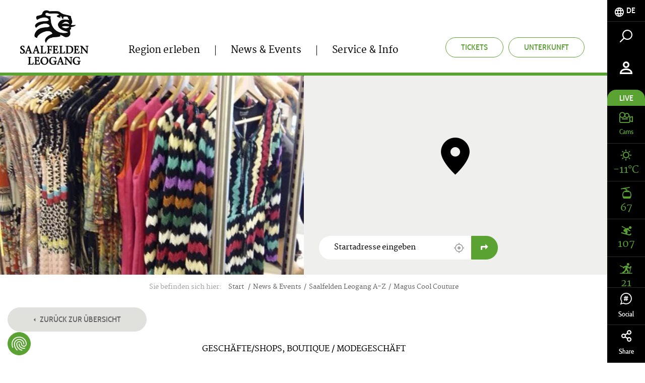

--- FILE ---
content_type: text/css
request_url: https://consent.cookiefirst.com/sites/saalfelden-leogang.com-42a62354-2850-426b-b242-48727bf66657/styles.css?v=120cbe33-e77d-46d9-8e92-e00fa0465f21
body_size: 43
content:
.cookiefirst-root {--banner-font-family: inherit !important;--banner-width: 100% !important;--banner-bg-color: rgba(255, 255, 255, 1) !important;--banner-shadow: 0.1 !important;--banner-text-color: rgba(0, 0, 0, 1) !important;--banner-outline-color: rgba(90, 163, 50, 1) !important;--banner-accent-color: rgba(90, 163, 50, 1) !important;--banner-text-on-accent-bg: rgba(0,0,0,1) !important;--banner-border-radius:0 !important;--banner-backdrop-color: rgba(0,0,0,0.1) !important;--banner-widget-border-radius: 0 !important;--banner-btn-primary-text:rgba(255, 255, 255, 1) !important;--banner-btn-primary-bg:rgba(90, 163, 50, 1) !important;--banner-btn-primary-border-color:rgba(90, 163, 50, 1) !important;--banner-btn-primary-border-radius:4px !important;--banner-btn-primary-hover-text:rgba(255, 255, 255, 1) !important;--banner-btn-primary-hover-bg:rgba(90, 163, 50, 1) !important;--banner-btn-primary-hover-border-color:rgba(90, 163, 50, 1) !important;--banner-btn-primary-hover-border-radius:4px !important;--banner-btn-secondary-text:rgba(255, 255, 255, 1) !important;--banner-btn-secondary-bg:rgba(90, 163, 50, 1) !important;--banner-btn-secondary-border-color:rgba(90, 163, 50, 1) !important;--banner-btn-secondary-border-radius:4px !important;--banner-btn-secondary-hover-text:rgba(255, 255, 255, 1) !important;--banner-btn-secondary-hover-bg:rgba(90, 163, 50, 1) !important;--banner-btn-secondary-hover-border-color:rgba(90, 163, 50, 1) !important;--banner-btn-secondary-hover-border-radius:4px !important;--banner-btn-floating-bg:rgba(90, 163, 50, 1) !important;--banner-btn-floating-border:rgba(90, 163, 50, 1) !important;--banner-btn-floating-icon:rgba(255, 255, 255, 1) !important;--banner-btn-floating-hover-bg:rgba(90, 163, 50, 1) !important;--banner-btn-floating-hover-border:rgba(90, 163, 50, 1) !important;--banner-btn-floating-hover-icon:rgba(255, 255, 255, 1) !important;}